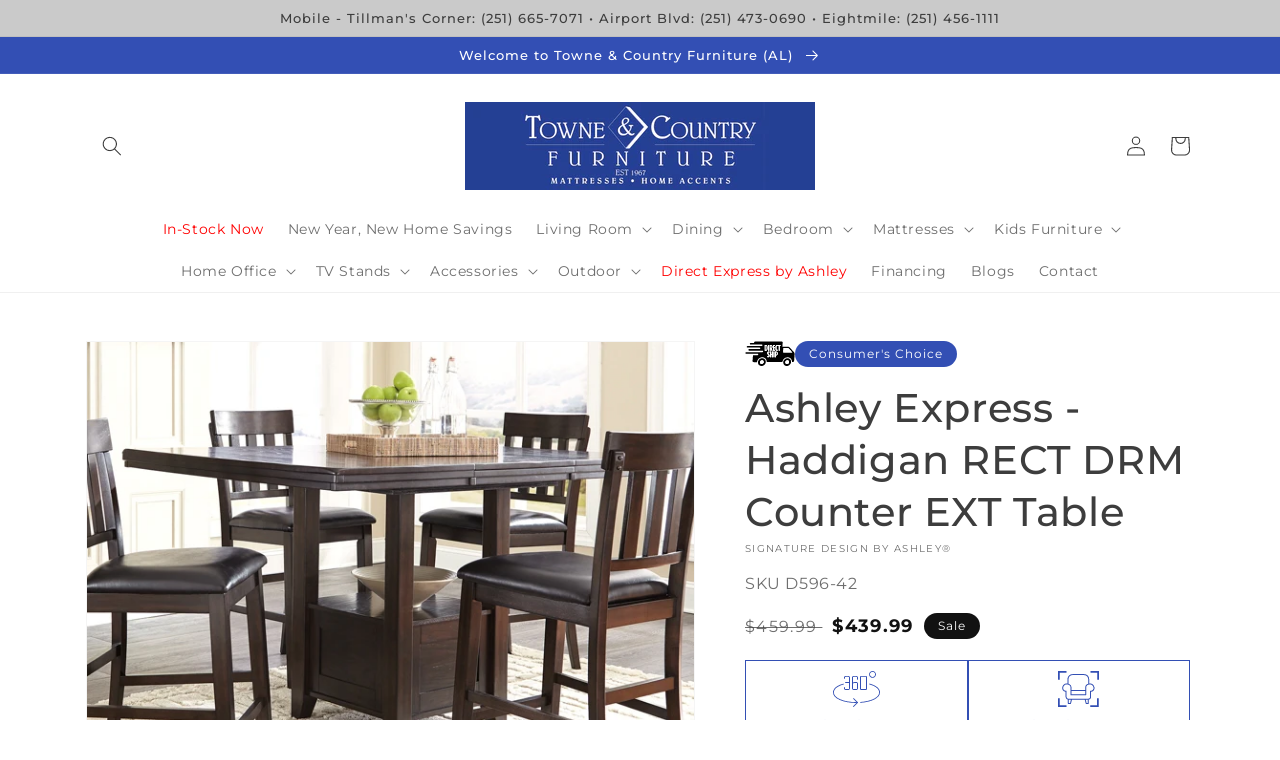

--- FILE ---
content_type: text/plain
request_url: https://www.google-analytics.com/j/collect?v=1&_v=j102&a=1305529508&t=pageview&_s=1&dl=https%3A%2F%2Fwww.tcfurnitureofmobile.com%2Fproducts%2Fhaddigan-rect-drm-counter-ext-table&ul=en-us%40posix&dt=Financing%20Available%20for%20Ashley%20Express%20-%20Haddigan%20RECT%20DRM%20Counter%20EXT%20Table%20at%20Towne%20%26%20Country%20Furniture%20(AL)&sr=1280x720&vp=1280x720&_u=YADAAAABAAAAAC~&jid=224188011&gjid=131914639&cid=232803197.1768584819&tid=UA-232217754-2&_gid=2102016492.1768584820&_r=1&_slc=1&gtm=45He61e1h1n81PJCDV2Xv868573916za200zd868573916&gcd=13l3l3l3l1l1&dma=0&tag_exp=103116026~103200004~104527907~104528500~104684208~104684211~105391253~115495940~115616986~115938465~115938469~117041588&z=1153128808
body_size: -577
content:
2,cG-5Y53N87RDW